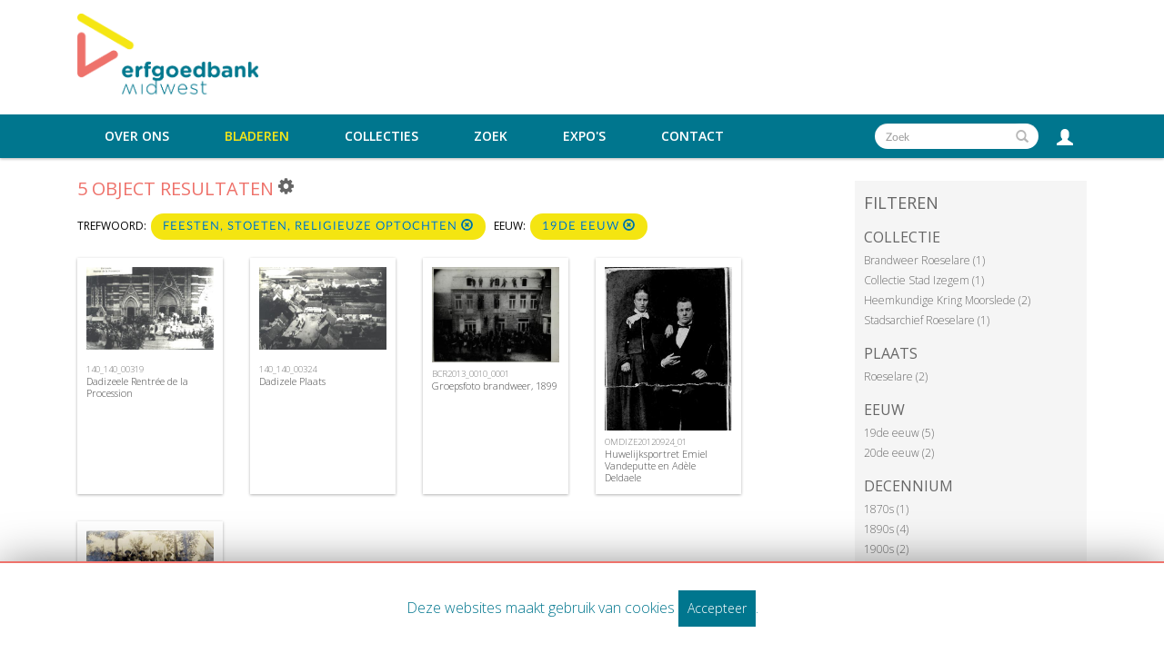

--- FILE ---
content_type: text/html; charset=UTF-8
request_url: https://erfgoedbankmidwest.be/Browse/objects/key/25dfa854e9ff48d1e1b3488b04c10fbe/facet/century_facet/id/19de+eeuw/view/images
body_size: 5602
content:
<!DOCTYPE html>
<html lang="en">
	<head>
	<meta charset="utf-8">
	<meta name="viewport" content="width=device-width, initial-scale=1.0, minimum-scale=1.0"/>
	    <link rel="stylesheet" type="text/css" href="/assets/mirador/css/mirador-combined.css">
	<script src='/assets/jquery/js/jquery.min.js' type='text/javascript'></script>
<link rel='stylesheet' href='/assets/bootstrap/css/bootstrap.css' type='text/css' media='all'/>
<script src='/assets/bootstrap/js/bootstrap.js' type='text/javascript'></script>
<link rel='stylesheet' href='/assets/bootstrap/css/bootstrap-theme.css' type='text/css' media='all'/>
<script src='/assets/jquery/js/jquery-migrate-3.0.1.js' type='text/javascript'></script>
<script src='/assets/jquery/circular-slider/circular-slider.js' type='text/javascript'></script>
<link rel='stylesheet' href='/assets/jquery/circular-slider/circular-slider.css' type='text/css' media='all'/>
<script src='/assets/jquery/js/threesixty.min.js' type='text/javascript'></script>
<link rel='stylesheet' href='/assets/fontawesome/css/font-awesome.min.css' type='text/css' media='all'/>
<script src='/assets/pdfjs/pdf.js' type='text/javascript'></script>
<link rel='stylesheet' href='/assets/pdfjs/viewer/viewer.css' type='text/css' media='all'/>
<link rel='stylesheet' href='/themes/default/assets/pawtucket/css/fonts.css' type='text/css' media='all'/>
<script src='/assets/jquery/js/jquery.cookie.js' type='text/javascript'></script>
<script src='/assets/jquery/js/jquery.cookiejar.js' type='text/javascript'></script>
<script src='/assets/jquery/js/jquery.jscroll.js' type='text/javascript'></script>
<script src='/assets/jquery/js/jquery.hscroll.js' type='text/javascript'></script>
<script src='/assets/jquery/js/jquery.jscrollpane.min.js' type='text/javascript'></script>
<link rel='stylesheet' href='/assets/jquery/js/jquery.jscrollpane.css' type='text/css' media='all'/>
<script src='/assets/ca/js/ca.utils.js' type='text/javascript'></script>
<script src='/assets/jquery/jquery-ui/jquery-ui.min.js' type='text/javascript'></script>
<link rel='stylesheet' href='/assets/jquery/jquery-ui/jquery-ui.min.css' type='text/css' media='all'/>
<link rel='stylesheet' href='/assets/jquery/jquery-ui/jquery-ui.structure.min.css' type='text/css' media='all'/>
<link rel='stylesheet' href='/assets/jquery/jquery-ui/jquery-ui.theme.min.css' type='text/css' media='all'/>
<script src='/assets/ca/js/ca.genericpanel.js' type='text/javascript'></script>
<script src='/assets/videojs/video.js' type='text/javascript'></script>
<link rel='stylesheet' href='/assets/videojs/video-js.css' type='text/css' media='all'/>
<script src='/assets/mediaelement/mediaelement-and-player.min.js' type='text/javascript'></script>
<link rel='stylesheet' href='/assets/mediaelement/mediaelementplayer.min.css' type='text/css' media='all'/>
<script src='/assets/jquery/js/jquery.mousewheel.js' type='text/javascript'></script>
<script src='/assets/chartist/dist/chartist.min.js' type='text/javascript'></script>
<link rel='stylesheet' href='/assets/chartist/dist/chartist.min.css' type='text/css' media='all'/>
<link rel='stylesheet' href='/themes/default/assets/pawtucket/css/main.css' type='text/css' media='all'/>
<link rel='stylesheet' href='/themes/erfgoed_midwest/assets/pawtucket/css/theme.css' type='text/css' media='all'/>

	<title>midwest : Verken Objects</title>
	
	<script type="text/javascript">
		jQuery(document).ready(function() {
    		jQuery('#browse-menu').on('click mouseover mouseout mousemove mouseenter',function(e) { e.stopPropagation(); });
    	});
	</script>
<!-- Global site tag (gtag.js) - Google Analytics -->
<script async src="https://www.googletagmanager.com/gtag/js?id=UA-32837173-1"></script>
<script>
  window.dataLayer = window.dataLayer || [];
  function gtag(){dataLayer.push(arguments);}
  gtag('js', new Date());
 
  gtag('config', 'UA-32837173-1');
</script>
</head>
<body>
	<nav class="navbar navbar-default yamm" role="navigation">
		<div class="menuBar">
			<!-- Brand and toggle get grouped for better mobile display -->
			<div class="container">
				<div class="navbar-header">
					<button type="button" class="navbar-toggle navbar-toggle-user" data-toggle="collapse" data-target="#user-navbar-toggle">
						<span class="sr-only">User Options</span>
						<span class="glyphicon glyphicon-user"></span>
					</button>
					<button type="button" class="navbar-toggle" data-toggle="collapse" data-target="#bs-main-navbar-collapse-1">
						<span class="sr-only">Toggle navigation</span>
						<span class="icon-bar"></span>
						<span class="icon-bar"></span>
						<span class="icon-bar"></span>
					</button>
<a href='/' class='navbar-brand'><img src='/themes/erfgoed_midwest/assets/pawtucket/graphics/erfgoedbank.png' /></a>				</div>

		<!-- Collect the nav links, forms, and other content for toggling -->
			<!-- bs-user-navbar-collapse is the user menu that shows up in the toggle menu - hidden at larger size -->
				<div class="collapse navbar-collapse" id="user-navbar-toggle">
					<ul class="nav navbar-nav">
						<li><a href='#' onclick='caMediaPanel.showPanel("/LoginReg/LoginForm"); return false;' >Aanmelden</a></li>
<li><a href='#' onclick='caMediaPanel.showPanel("/LoginReg/RegisterForm"); return false;' >Registreer</a></li>					</ul>
				</div>
			</div><!-- end container -->
				<div class="collapse navbar-collapse" id="bs-main-navbar-collapse-1"><div class="container">
					<ul class="nav navbar-nav navbar-right" id="user-navbar">
						<li class="dropdown" style="position:relative;">
							<a href="#" class="dropdown-toggle icon" data-toggle="dropdown"><span class="glyphicon glyphicon-user"></span></a>
							<ul class="dropdown-menu"><li><a href='#' onclick='caMediaPanel.showPanel("/LoginReg/LoginForm"); return false;' >Aanmelden</a></li>
<li><a href='#' onclick='caMediaPanel.showPanel("/LoginReg/RegisterForm"); return false;' >Registreer</a></li></ul>
						</li>
					</ul>
					<form class="navbar-form navbar-right" role="search" action="/MultiSearch/Index">
						<div class="formOutline">
							<div class="form-group">
								<input type="text" class="form-control" id="headerSearchInput" placeholder="Zoek" name="search">
							</div>
							<button type="submit" class="btn-search" id="headerSearchButton"><span class="glyphicon glyphicon-search"></span></button>
						</div>
					</form>
					<script type="text/javascript">
						$(document).ready(function(){
							$('#headerSearchButton').prop('disabled',true);
							$('#headerSearchInput').keyup(function(){
								$('#headerSearchButton').prop('disabled', this.value == "" ? true : false);     
							})
						});
					</script>
					<ul class="nav navbar-nav navbar-right menuItems">
						<li class=""><a href="#" class="dropdown-toggle mainhead top" data-toggle="dropdown">Over ons</a>
							<ul class="dropdown-menu">
								<li><a href='/About/Index'>Over ons</a></li>
								<li><a href='/About/Midwest'>Over Erfgoedbank Midwest</a></li>
							</ul>
						</li>
							
						<li class="active"><a href='/Browse/objects'>Bladeren</a></li>					
						<li ><a href='/Browse/collections'>Collecties</a></li>					
						<li ><a href='/Search/advanced/objects'>Zoek</a></li>
						<li ><a href='/Gallery/Index'>Expo's</a></li>
						<li ><a href='/Contact/Form'>Contact</a></li>
					</ul>
				</div><!-- end container --></div><!-- /.navbar-collapse -->
		</div><!-- end menu bar -->
	</nav>
	<div class="container"><div class="row"><div class="col-xs-12">
		<div id="pageArea" class='ca_objects objects browse results'>
<div class="row" style="clear:both;">
	<div class='col-sm-8 col-md-8 col-lg-8'>
		<H1>
5 object Resultaten		
			<div class="btn-group">
				<a href="#" data-toggle="dropdown"><i class="fa fa-gear bGear" aria-label="Result options"></i></a>
				<ul class="dropdown-menu" role="menu">
<li role='menuitem'><a href='#' onclick='caMediaPanel.showPanel("/Lightbox/addItemForm/saveLastResults/1"); return false;'>Voeg resultaten toe aan mijn favorieten</a></li><li role='menuitem'><a href='#' onclick='jQuery(".bSetsSelectMultiple").toggle(); return false;'>Selecteer de resultaten om deze toe te voegen aan mijn favorieten</a></li><li class='divider' role='menuitem'></li><li class='dropdown-header' role='menuitem'>Sorteren op:</li>
<li role='menuitem'><a href='#'><em>Title</em></a></li>
<li role='menuitem'><a href='/Browse/objects/view/images/key/66e604c7c6c6caa178b8e3c8ffca2014/sort/Date/_advanced/0'>Date</a></li>
<li class='divider' role='menuitem'></li>
<li class='dropdown-header' role='menuitem'>Sorteervolgorde:</li>
<li role='menuitem'><a href='/Browse/objects/view/images/key/66e604c7c6c6caa178b8e3c8ffca2014/direction/asc/_advanced/0'><em>Steigend</em></a></li><li role='menuitem'><a href='/Browse/objects/view/images/key/66e604c7c6c6caa178b8e3c8ffca2014/direction/desc/_advanced/0'>Dalend</a></li>						<li class="divider" role='menuitem'></li>
<li role='menuitem'><a href='/Browse/objects/view/images/key/66e604c7c6c6caa178b8e3c8ffca2014/clear/1/_advanced/0'>Herbegin</a></li>				</ul>
			</div><!-- end btn-group -->
			<a href='#' id='bRefineButton' onclick='jQuery("#bRefine").toggle(); return false;'><i class="fa fa-table"></i></a>
<a href='#' class='bSetsSelectMultiple' id='bSetsSelectMultipleButton' onclick='jQuery("#setsSelectMultiple").submit(); return false;'><button type='button' class='btn btn-default btn-sm'>Voeg de geselecteerde resultaten toe aan mijn favorieten</button></a>		</H1>
		<div class='bCriteria'>
<strong>Trefwoord:</strong><a href='/Browse/objects/removeCriterion/keyword_facet/removeID/398/view/images/key/66e604c7c6c6caa178b8e3c8ffca2014' class='browseRemoveFacet'><button type="button" class="btn btn-default btn-sm">Feesten, stoeten, religieuze optochten <span class="glyphicon glyphicon-remove-circle" aria-label="Remove filter"></span></button></a> <strong>Eeuw:</strong><a href='/Browse/objects/removeCriterion/century_facet/removeID/19de%252Beeuw/view/images/key/66e604c7c6c6caa178b8e3c8ffca2014' class='browseRemoveFacet'><button type="button" class="btn btn-default btn-sm">19de eeuw <span class="glyphicon glyphicon-remove-circle" aria-label="Remove filter"></span></button></a>		
		</div>
		<form id="setsSelectMultiple">
		<div class="row">
			<div id="browseResultsContainer">

		<div class='bResultItemCol col-xs-6 col-sm-6 col-md-3'>
			<div class='bResultItem' id='row12979' onmouseover='jQuery("#bResultItemExpandedInfo12979").show();'  onmouseout='jQuery("#bResultItemExpandedInfo12979").hide();'>
				<div class='bSetsSelectMultiple'><input type='checkbox' name='object_ids' value='12979'></div>
				<div class='bResultItemContent'><div class='text-center bResultItemImg'><a href='/Detail/objects/12979'><img src='https://www.erfgoedbankmidwest.be/media/midwest/images/3/9/7/21371_ca_object_representations_media_39780_medium.jpg' width='400' height='259' alt='Dadizeele Rentrée de la Procession' /></a></div>
					<div class='bResultItemText'>
						<small><a href='/Detail/objects/12979'>140_140_00319</a></small><br/><a href='/Detail/objects/12979'>Dadizeele Rentrée de la Procession</a>
					</div><!-- end bResultItemText -->
				</div><!-- end bResultItemContent -->
				<div class='bResultItemExpandedInfo' id='bResultItemExpandedInfo12979'>
					<hr>
					<a href='#' onclick='caMediaPanel.showPanel("/Lightbox/addItemForm/object_id/12979"); return false;' title='Login to add to mijn favorieten'><i class='fa fa-folder'></i></a>
				</div><!-- bResultItemExpandedInfo -->
			</div><!-- end bResultItem -->
		</div><!-- end col -->
		<div class='bResultItemCol col-xs-6 col-sm-6 col-md-3'>
			<div class='bResultItem' id='row12984' onmouseover='jQuery("#bResultItemExpandedInfo12984").show();'  onmouseout='jQuery("#bResultItemExpandedInfo12984").hide();'>
				<div class='bSetsSelectMultiple'><input type='checkbox' name='object_ids' value='12984'></div>
				<div class='bResultItemContent'><div class='text-center bResultItemImg'><a href='/Detail/objects/12984'><img src='https://www.erfgoedbankmidwest.be/media/midwest/images/3/9/7/30892_ca_object_representations_media_39785_medium.jpg' width='400' height='259' alt='Dadizele Plaats' /></a></div>
					<div class='bResultItemText'>
						<small><a href='/Detail/objects/12984'>140_140_00324</a></small><br/><a href='/Detail/objects/12984'>Dadizele Plaats</a>
					</div><!-- end bResultItemText -->
				</div><!-- end bResultItemContent -->
				<div class='bResultItemExpandedInfo' id='bResultItemExpandedInfo12984'>
					<hr>
					<a href='#' onclick='caMediaPanel.showPanel("/Lightbox/addItemForm/object_id/12984"); return false;' title='Login to add to mijn favorieten'><i class='fa fa-folder'></i></a>
				</div><!-- bResultItemExpandedInfo -->
			</div><!-- end bResultItem -->
		</div><!-- end col -->
		<div class='bResultItemCol col-xs-6 col-sm-6 col-md-3'>
			<div class='bResultItem' id='row4813' onmouseover='jQuery("#bResultItemExpandedInfo4813").show();'  onmouseout='jQuery("#bResultItemExpandedInfo4813").hide();'>
				<div class='bSetsSelectMultiple'><input type='checkbox' name='object_ids' value='4813'></div>
				<div class='bResultItemContent'><div class='text-center bResultItemImg'><a href='/Detail/objects/4813'><img src='https://erfgoedbankmidwest.be/media/midwest/images/2/9/8/58965_ca_object_representations_media_29861_medium.jpg' width='400' height='300' alt='Groepsfoto brandweer, 1899' /></a></div>
					<div class='bResultItemText'>
						<small><a href='/Detail/objects/4813'>BCR2013_0010_0001</a></small><br/><a href='/Detail/objects/4813'>Groepsfoto brandweer, 1899</a>
					</div><!-- end bResultItemText -->
				</div><!-- end bResultItemContent -->
				<div class='bResultItemExpandedInfo' id='bResultItemExpandedInfo4813'>
					<hr>
					<a href='#' onclick='caMediaPanel.showPanel("/Lightbox/addItemForm/object_id/4813"); return false;' title='Login to add to mijn favorieten'><i class='fa fa-folder'></i></a>
				</div><!-- bResultItemExpandedInfo -->
			</div><!-- end bResultItem -->
		</div><!-- end col -->
		<div class='bResultItemCol col-xs-6 col-sm-6 col-md-3'>
			<div class='bResultItem' id='row876' onmouseover='jQuery("#bResultItemExpandedInfo876").show();'  onmouseout='jQuery("#bResultItemExpandedInfo876").hide();'>
				<div class='bSetsSelectMultiple'><input type='checkbox' name='object_ids' value='876'></div>
				<div class='bResultItemContent'><div class='text-center bResultItemImg'><a href='/Detail/objects/876'><img src='https://erfgoedbankmidwest.be/media/midwest/images/9/70889_ca_object_representations_media_956_medium.jpg' width='239' height='400' alt='Huwelijksportret Emiel Vandeputte en Adèle Deldaele' /></a></div>
					<div class='bResultItemText'>
						<small><a href='/Detail/objects/876'>OMDIZE20120924_01</a></small><br/><a href='/Detail/objects/876'>Huwelijksportret Emiel Vandeputte en Adèle Deldaele</a>
					</div><!-- end bResultItemText -->
				</div><!-- end bResultItemContent -->
				<div class='bResultItemExpandedInfo' id='bResultItemExpandedInfo876'>
					<hr>
					<a href='#' onclick='caMediaPanel.showPanel("/Lightbox/addItemForm/object_id/876"); return false;' title='Login to add to mijn favorieten'><i class='fa fa-folder'></i></a>
				</div><!-- bResultItemExpandedInfo -->
			</div><!-- end bResultItem -->
		</div><!-- end col -->
		<div class='bResultItemCol col-xs-6 col-sm-6 col-md-3'>
			<div class='bResultItem' id='row437' onmouseover='jQuery("#bResultItemExpandedInfo437").show();'  onmouseout='jQuery("#bResultItemExpandedInfo437").hide();'>
				<div class='bSetsSelectMultiple'><input type='checkbox' name='object_ids' value='437'></div>
				<div class='bResultItemContent'><div class='text-center bResultItemImg'><a href='/Detail/objects/437'><img src='https://erfgoedbankmidwest.be/media/midwest/images/5/65592_ca_object_representations_media_535_medium.jpg' width='400' height='284' alt='Verklede groep uit stoet, voor WO I' /></a></div>
					<div class='bResultItemText'>
						<small><a href='/Detail/objects/437'>SARAVMF000201</a></small><br/><a href='/Detail/objects/437'>Verklede groep uit stoet, voor WO I</a>
					</div><!-- end bResultItemText -->
				</div><!-- end bResultItemContent -->
				<div class='bResultItemExpandedInfo' id='bResultItemExpandedInfo437'>
					<hr>
					<a href='#' onclick='caMediaPanel.showPanel("/Lightbox/addItemForm/object_id/437"); return false;' title='Login to add to mijn favorieten'><i class='fa fa-folder'></i></a>
				</div><!-- bResultItemExpandedInfo -->
			</div><!-- end bResultItem -->
		</div><!-- end col --><div style='clear:both'></div><a href='/Search/objects/s/5/key/66e604c7c6c6caa178b8e3c8ffca2014/view/images/sort/Title/_advanced/0' class='jscroll-next'>Volgende 36</a><script type="text/javascript">
	jQuery(document).ready(function() {
		if($("#bSetsSelectMultipleButton").is(":visible")){
			$(".bSetsSelectMultiple").show();
		}
	});
</script>
			</div><!-- end browseResultsContainer -->
		</div><!-- end row -->
		</form>
	</div><!-- end col-8 -->
	<div class="col-sm-4 col-md-3 col-md-offset-1 col-lg-3 col-lg-offset-1">
		<div id="bViewButtons">
		</div>
<div id='bMorePanel'><!-- long lists of facets are loaded here --></div><div id='bRefine'><a href='#' class='pull-right' id='bRefineClose' onclick='jQuery("#bRefine").toggle(); return false;'><span class='glyphicon glyphicon-remove-circle'></span></a><H2>Filteren</H2><h3>Collectie</h3><div><a href='/Browse/objects/key/66e604c7c6c6caa178b8e3c8ffca2014/facet/entity_facet/id/39/view/images'>Brandweer Roeselare (1)</a></div><div><a href='/Browse/objects/key/66e604c7c6c6caa178b8e3c8ffca2014/facet/entity_facet/id/92/view/images'>Collectie Stad Izegem (1)</a></div><div><a href='/Browse/objects/key/66e604c7c6c6caa178b8e3c8ffca2014/facet/entity_facet/id/539/view/images'>Heemkundige Kring Moorslede (2)</a></div><div><a href='/Browse/objects/key/66e604c7c6c6caa178b8e3c8ffca2014/facet/entity_facet/id/4/view/images'>Stadsarchief Roeselare (1)</a></div><h3>Plaats</h3><div><a href='/Browse/objects/key/66e604c7c6c6caa178b8e3c8ffca2014/facet/place_facet/id/2/view/images'>Roeselare (2)</a></div><h3>Eeuw</h3><div><a href='/Browse/objects/key/66e604c7c6c6caa178b8e3c8ffca2014/facet/century_facet/id/19de+eeuw/view/images'>19de eeuw (5)</a></div><div><a href='/Browse/objects/key/66e604c7c6c6caa178b8e3c8ffca2014/facet/century_facet/id/20de+eeuw/view/images'>20de eeuw (2)</a></div><h3>Decennium</h3><div><a href='/Browse/objects/key/66e604c7c6c6caa178b8e3c8ffca2014/facet/decade_facet/id/1870s/view/images'>1870s (1)</a></div><div><a href='/Browse/objects/key/66e604c7c6c6caa178b8e3c8ffca2014/facet/decade_facet/id/1890s/view/images'>1890s (4)</a></div><div><a href='/Browse/objects/key/66e604c7c6c6caa178b8e3c8ffca2014/facet/decade_facet/id/1900s/view/images'>1900s (2)</a></div><div><a href='/Browse/objects/key/66e604c7c6c6caa178b8e3c8ffca2014/facet/decade_facet/id/1910s/view/images'>1910s (2)</a></div><h3>Trefwoord</h3><div><a href='/Browse/objects/key/66e604c7c6c6caa178b8e3c8ffca2014/facet/keyword_facet/id/457/view/images'>Andere concepten (1)</a></div><div><a href='/Browse/objects/key/66e604c7c6c6caa178b8e3c8ffca2014/facet/keyword_facet/id/456/view/images'>Brandweer (1)</a></div><div><a href='/Browse/objects/key/66e604c7c6c6caa178b8e3c8ffca2014/facet/keyword_facet/id/401/view/images'>Feest (1)</a></div><div><a href='/Browse/objects/key/66e604c7c6c6caa178b8e3c8ffca2014/facet/keyword_facet/id/398/view/images'>Feesten, stoeten, religieuze optochten (5)</a></div><div><a href='/Browse/objects/key/66e604c7c6c6caa178b8e3c8ffca2014/facet/keyword_facet/id/415/view/images'>Handel, nijverheid en beroepstakken (1)</a></div><div><a href='/Browse/objects/key/66e604c7c6c6caa178b8e3c8ffca2014/facet/keyword_facet/id/403/view/images'>Huwelijk (1)</a></div><div><a href='/Browse/objects/key/66e604c7c6c6caa178b8e3c8ffca2014/facet/keyword_facet/id/464/view/images'>Liefde (1)</a></div><span id='keyword_facet_more' style='display: none;'><div><a href='/Browse/objects/key/66e604c7c6c6caa178b8e3c8ffca2014/facet/keyword_facet/id/409/view/images'>Processie (2)</a></div><div><a href='/Browse/objects/key/66e604c7c6c6caa178b8e3c8ffca2014/facet/keyword_facet/id/410/view/images'>Stoet (1)</a></div></span>
<div><a href='#' class='more' id='keyword_facet_more_link' onclick='jQuery("#keyword_facet_more").slideToggle(250, function() { jQuery(this).is(":visible") ? jQuery("#keyword_facet_more_link").text("sluiten") : jQuery("#keyword_facet_more_link").text("en 2 meer")}); return false;'><em>en 2 meer</em></a></div></div><!-- end bRefine -->
	<script type="text/javascript">
		jQuery(document).ready(function() {
            if(jQuery('#browseResultsContainer').height() > jQuery(window).height()){
				var offset = jQuery('#bRefine').height(jQuery(window).height() - 30).offset();   // 0px top + (2 * 15px padding) = 30px
				var panelWidth = jQuery('#bRefine').width();
				jQuery(window).scroll(function () {
					var scrollTop = $(window).scrollTop();
					// check the visible top of the browser
					if (offset.top<scrollTop && ((offset.top + jQuery('#pageArea').height() - jQuery('#bRefine').height()) > scrollTop)) {
						jQuery('#bRefine').addClass('fixed');
						jQuery('#bRefine').width(panelWidth);
					} else {
						jQuery('#bRefine').removeClass('fixed');
					}
				});
            }
		});
	</script>
			
	</div><!-- end col-2 -->
	
	
</div><!-- end row -->

<script type="text/javascript">
	jQuery(document).ready(function() {
		jQuery('#browseResultsContainer').jscroll({
			autoTrigger: true,
			loadingHtml: "<i class='caIcon fa fa fa-cog fa-spin fa-1x' ></i> Inladen...",
			padding: 800,
			nextSelector: 'a.jscroll-next'
		});
		jQuery('#setsSelectMultiple').on('submit', function(e){		
			objIDs = [];
			jQuery('#setsSelectMultiple input:checkbox:checked').each(function() {
			   objIDs.push($(this).val());
			});
			objIDsAsString = objIDs.join(';');
			caMediaPanel.showPanel('/Lightbox/addItemForm/saveSelectedResults/1/object_ids/' + objIDsAsString);
			e.preventDefault();
			return false;
		});
	});

</script>
<div id="caBrowsePanel"> 
	<div id="caBrowsePanelContentArea">
	
	</div>
</div>
<script type="text/javascript">
/*
	Set up the "caBrowsePanel" panel that will be triggered by links in object detail
	Note that the actual <div>'s implementing the panel are located here in views/pageFormat/pageFooter.php
*/
var caBrowsePanel;
jQuery(document).ready(function() {
	if (caUI.initPanel) {
		caBrowsePanel = caUI.initPanel({ 
			panelID: 'caBrowsePanel',										/* DOM ID of the <div> enclosing the panel */
			panelContentID: 'caBrowsePanelContentArea',		/* DOM ID of the content area <div> in the panel */
			exposeBackgroundColor: '#000000',						/* color (in hex notation) of background masking out page content; include the leading '#' in the color spec */
			exposeBackgroundOpacity: 0.8,							/* opacity of background color masking out page content; 1.0 is opaque */
			panelTransitionSpeed: 400, 									/* time it takes the panel to fade in/out in milliseconds */
			allowMobileSafariZooming: true,
			mobileSafariViewportTagID: '_msafari_viewport',
			closeButtonSelector: '.close'					/* anything with the CSS classname "close" will trigger the panel to close */
		});
	}
});
</script>		<div style="clear:both; height:1px;"><!-- empty --></div>
		</div><!-- end pageArea --></div><!-- end col --></div><!-- end row --></div><!-- end container -->
		<footer id="footer">
			<div class="container">
				<div class="row">
					<div class="col-sm-12">
						<ul class="list-inline">
							<li><a href="https://www.midwest.be/cultuur-en-erfgoed" target="_blank"><b>WWW.MIDWEST.BE</b></a></li>
							<li><i class="fa fa-map-marker" aria-hidden="true"></i> Spanjestraat 141/2 8800 Roeselare</li>
							<li><i class="fa fa-paper-plane" aria-hidden="true"></i> <a href='/Contact/Form'>Contact</a></li>
							<li><i class="fa fa-check" aria-hidden="true"></i> <a href='/About/Disclaimer'>Disclaimer</a></li>
							<li><img src='/themes/erfgoed_midwest/assets/pawtucket/graphics/Vlaanderen_verbeelding_werkt.png' /></li>
						</ul>
					</div>
				</div>
			</div>
		</footer><!-- end footer -->
	
				<div id="caMediaPanel"> 
			<div id="caMediaPanelContentArea">
			
			</div>
		</div>
		<script type="text/javascript">
			/*
				Set up the "caMediaPanel" panel that will be triggered by links in object detail
				Note that the actual <div>'s implementing the panel are located here in views/pageFormat/pageFooter.php
			*/
			var caMediaPanel;
			jQuery(document).ready(function() {
				if (caUI.initPanel) {
					caMediaPanel = caUI.initPanel({ 
						panelID: 'caMediaPanel',										/* DOM ID of the <div> enclosing the panel */
						panelContentID: 'caMediaPanelContentArea',		/* DOM ID of the content area <div> in the panel */
						exposeBackgroundColor: '#FFFFFF',						/* color (in hex notation) of background masking out page content; include the leading '#' in the color spec */
						exposeBackgroundOpacity: 0.7,							/* opacity of background color masking out page content; 1.0 is opaque */
						panelTransitionSpeed: 400, 									/* time it takes the panel to fade in/out in milliseconds */
						allowMobileSafariZooming: true,
						mobileSafariViewportTagID: '_msafari_viewport',
						closeButtonSelector: '.close'					/* anything with the CSS classname "close" will trigger the panel to close */
					});
				}
			});
			/*(function(e,d,b){var a=0;var f=null;var c={x:0,y:0};e("[data-toggle]").closest("li").on("mouseenter",function(g){if(f){f.removeClass("open")}d.clearTimeout(a);f=e(this);a=d.setTimeout(function(){f.addClass("open")},b)}).on("mousemove",function(g){if(Math.abs(c.x-g.ScreenX)>4||Math.abs(c.y-g.ScreenY)>4){c.x=g.ScreenX;c.y=g.ScreenY;return}if(f.hasClass("open")){return}d.clearTimeout(a);a=d.setTimeout(function(){f.addClass("open")},b)}).on("mouseleave",function(g){d.clearTimeout(a);f=e(this);a=d.setTimeout(function(){f.removeClass("open")},b)})})(jQuery,window,200);*/
		</script>
	
		<div id="cookieNotice">
			Deze websites maakt gebruik van cookies <span class="acceptCookie">Accepteer</span>.
		</div>	<!--end homePanel-->
		
		
		<script type="text/javascript">
			$(document).ready(function() {
				$('.acceptCookie').click(function(e){
				  e.preventDefault();
				  $.ajax({
					   url: "/Cookie/accept",
					   type: "GET",
					   success: function (data) {
						 if(data == 'success'){
						 	$('#cookieNotice').hide();
						 }
					   },
					   error: function(xhr, ajaxOptions, thrownError){
						  alert("There was an error, please try again later.");
					   }
				  });

				});
			});
		</script>

	</body>
</html>
